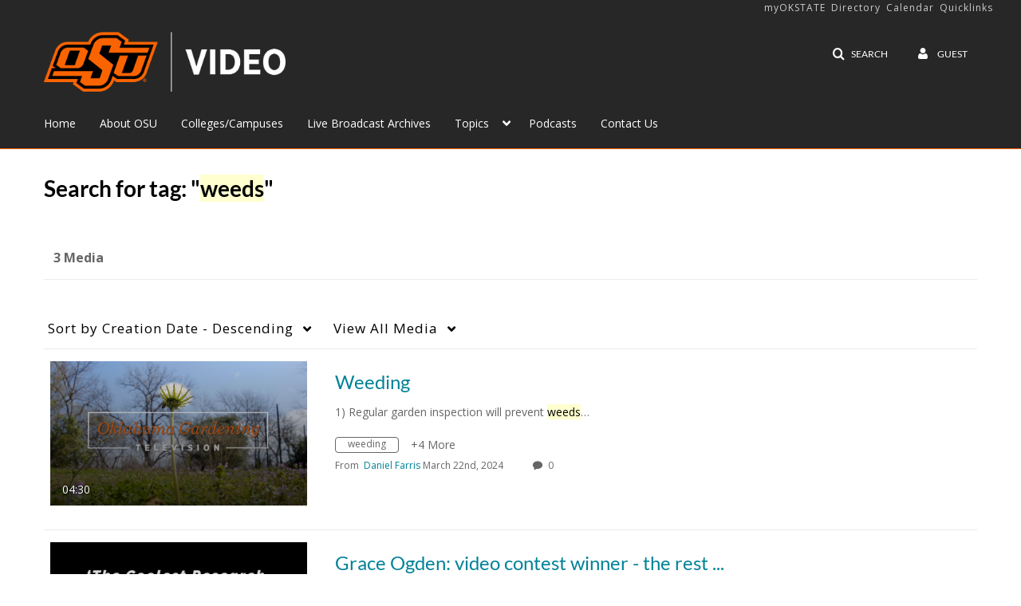

--- FILE ---
content_type: text/plain;charset=UTF-8
request_url: https://video.okstate.edu/user/get-details?format=ajax&_=1769238893807
body_size: 472
content:
{"content":[{"target":"#userMobileMenuDisplayName, #userMenuDisplayName","action":"replace","content":"Guest"}],"script":"$(\"body\").trigger(\"userDetailsPopulated\");;document.querySelector(\"meta[name=xsrf-ajax-nonce]\").setAttribute(\"content\", \"[base64]\");"}